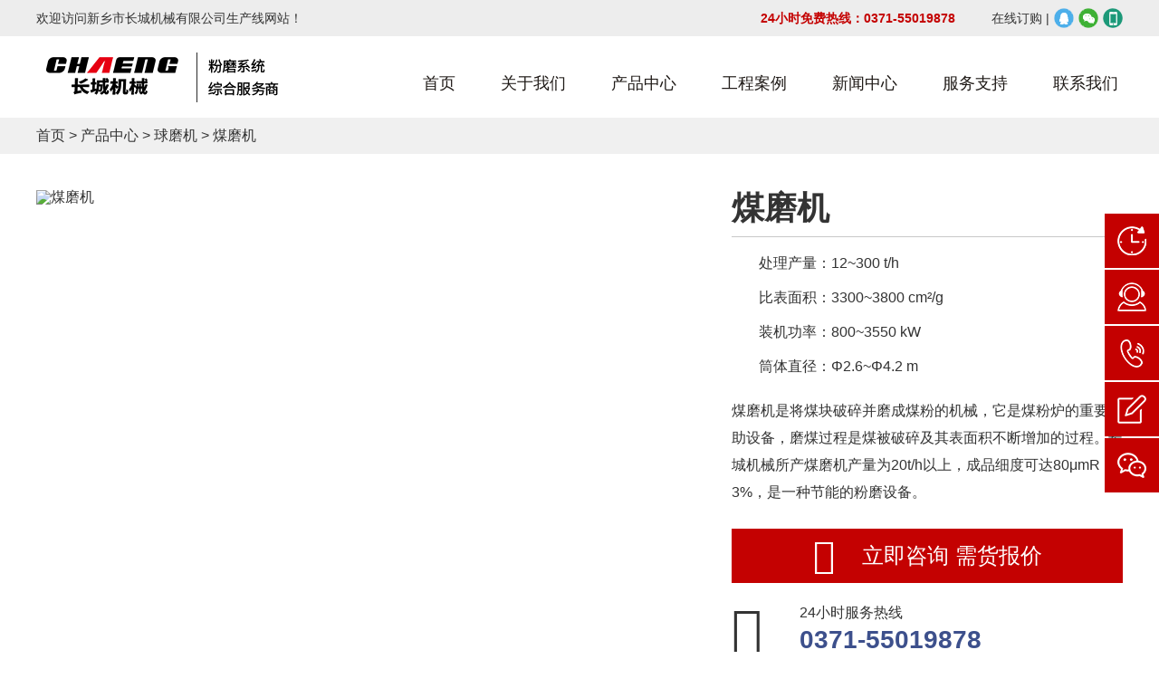

--- FILE ---
content_type: text/html
request_url: https://www.ccshengchanxian.com/chanpin/qiumo/meimoji.html
body_size: 6183
content:
<!DOCTYPE html>
<html lang="en">
<head>
    <meta charset="UTF-8">
    <meta http-equiv="X-UA-Compatible" content="IE=edge, chrome=1">
    <meta name="viewport" content="width=device-width,initial-scale=1,maximum-scale=1,user-scalable=no">
    <title>煤磨机</title>
    <meta name="keywords" content="煤磨机,球磨机,管磨机" />
    <meta name="description" content="煤磨机" />
    <link rel="stylesheet" href="/skin/ccscx/css/bootstrap.css">
<link rel="stylesheet" href="/skin/ccscx/css/icon.css">
<link rel="stylesheet" href="/skin/ccscx/css/base.css">
<!--[if lt IE 9]>
<script src="/skin/ccscx/js/html5shiv.min.js"></script>
<script src="/skin/ccscx/js/respond.min.js"></script>
<![endif]-->
    <link rel="stylesheet" href="/skin/ccscx/css/css.css">
</head>
<body>

<div class="top hidden-xs">
    <div class="container clearfix">
        <div class="pull-left p">欢迎访问新乡市长城机械有限公司生产线网站！</div>
        <ul class="pull-right list-unstyled clearfix hidden-xs hidden-sm">
            <li class="top-rexian">24小时免费热线：0371-55019878</li>
            <li><a href="javascript:;" onclick="window.open('https://pqt.zoosnet.net/LR/Chatpre.aspx?id=PQT73744810&lng=cn','','width=600,height=600')">在线订购</a> |</li>
            <li class="top-icons clearfix">
                <a href="https://wpa.qq.com/msgrd?v=3&amp;uin=2409334873&amp;site=qq&amp;menu=yes" target="_blank" class="qq"></a>
                <a href="javascript:;" class="top-btn wx"></a>
                <div class="top-tanchuang">
                    <div class="tc-weixin"><img src="/skin/ccscx/images/weixin.jpg" alt=""></div>
                </div>
                <a href="javascript:;" class="top-btn phone"></a>
                <div class="top-tanchuang"><div class="tc-phone">加工热线：0371-55019878</div></div>
            </li>
        </ul>
    </div>
</div>

<div class="daohang">
    <div class="container clearfix">
        <h1 class="logo pull-left"><a href="/"></a></h1>
        <ul class="pull-right list-unstyled clearfix hidden-xs">
            <li><a href="/">首页</a></li>
            <li><a href="/about/">关于我们</a></li>
            <li><a href="/chanpin/">产品中心</a></li>
            <li><a href="/case/gangzha/">工程案例</a></li>
            <li><a href="/xinwen/">新闻中心</a></li>
            <li><a href="/service/">服务支持</a></li>
            <li><a href="/lianxi/">联系我们</a></li>
        </ul>
        <a class="dh-tel pull-right visible-xs" href="tel:400-108-6668"><i class="icon-tel5"></i>24H免费咨询热线  <b>400-108-6668</b></a>
    </div>
</div>


<div class="crumbs">
    <div class="container"><a href="/">首页</a>&nbsp;>&nbsp;<a href="/chanpin/">产品中心</a>&nbsp;>&nbsp;<a href="/chanpin/qiumo/">球磨机</a> > 煤磨机</div>
</div>

<div class="s-pro-intro">
    <div class="container clearfix">
        <div class="pic pull-left"><img src="/d/file/chanpin/qiumo/2022-06-15/b0a2f2b7d91161e3d3a9094a2e3b8f8e.jpg" class="img-responsive" alt="煤磨机"></div>
        <div class="txt pull-right">
            <h2>煤磨机</h2>
            <div class="canshu">
                <p>处理产量：12~300 t/h</p>
<p>比表面积：3300~3800 cm&sup2;/g</p>
<p>装机功率：800~3550 kW</p>
<p>筒体直径：&Phi;2.6~&Phi;4.2 m</p>            </div>
            <div class="p">煤磨机是将煤块破碎并磨成煤粉的机械，它是煤粉炉的重要辅助设备，磨煤过程是煤被破碎及其表面积不断增加的过程。长城机械所产煤磨机产量为20t/h以上，成品细度可达80&mu;mR 3%，是一种节能的粉磨设备。</div>
            <a href="javascript:;" onclick="window.open('https://pqt.zoosnet.net/LR/Chatpre.aspx?id=PQT73744810&lng=cn','','width=600,height=600')" class="zx"><i class="icon-kefu1"></i>立即咨询 <span class="hidden-xs"> 需货报价</span></a>
            <div class="tel hidden-xs hidden-sm"><i class="icon-tel4"></i>24小时服务热线 <b>0371-55019878</b></div>
        </div>
    </div>
</div>

<div class="s-pro-hd hidden-xs hidden-sm">
    <div class="container">
        <a class="on" href="#1">工艺介绍</a>
        <a href="#2">产品优势</a>
        <a href="#3">技术参数</a>
        <a href="#4">案例推荐</a>
        <a href="#5">在线订购</a>
    </div>
</div>

<div class="pro-tab-bd">
    <div class="container">

        <div class="pro-tab-item" id="1">
            <h2>工艺介绍</h2>
            <p>原煤由喂料设备进入到磨机的进料装置中，温度为300℃左右的热风也通过进风管进入进料装置，烘干仓内设有特制的扬料板将原煤扬起，使得原煤在此处进行强烈的热交换而得到烘干，烘干后的煤块通过设有扬料板的双层隔仓板进入粉磨仓。粉磨仓内装有研磨体(钢球)，煤块在此仓内被粉碎、研磨成煤粉。在煤块被粉碎的同时，由专用的引风机经过磨机的出料装置将已粉碎的煤粉及气体一同带出磨机，较粗的颗粒会经过出料装置的返料螺旋返回到粉磨仓内进行再次粉磨。</p>
<p style="text-align: center;"><img alt="煤磨机工艺" height="400" src="/d/file/chanpin/qiumo/2022-06-15/2c3e3333490b19497ba2a5a693b39d01.jpg" title="煤磨机工艺" width="600" /></p>        </div>

        <div class="pro-tab-item" id="2">
            <h2>产品优势</h2>
            <p><strong>1.粉磨效率高</strong></p>
<p>煤磨机为磨内衬板进行组合设计，针对煤磨机内不同阶段采用不同的衬板结构，粉磨效率得到很大的提高。</p>
<p style="text-align: center;"><img alt="煤磨机" height="400" src="/d/file/chanpin/qiumo/2022-06-16/67cb5d107cd513fe7756f306e5ed2705.jpg" title="煤磨机" width="600" /></p>
<p><strong>2.按需定制，配置灵活</strong></p>
<p>根据型号的不同，煤磨机可采用边缘传动或中心传动两种方式，配置灵活。</p>
<p><strong>3.产量为20~300t/h，成品细度可达80&mu;mR 3%</strong></p>
<p>新乡长城机械煤磨机产量为20~300t/h，且成品细度高可达80&mu;mR 3%，实现了高产、高细的目标，为生产高质量的煤粉提供了一种节能的粉磨设备。</p>        </div>

        <div class="pro-tab-item" id="3">
            <h2>技术参数</h2>
            <div class="table-responsive">
<table class="table">
	<thead>
		<tr>
			<th>规格</th>
			<th>产量</th>
			<th>磨机转速</th>
			<th>入磨粒度</th>
			<th>研磨体装载量</th>
			<th>有效容积</th>
			<th rowspan="2">驱动方式</th>
			<th>主电机/功率</th>
			<th rowspan="2">主减速机</th>
			<th>设备重量</th>
		</tr>
		<tr>
			<th>m</th>
			<th>t/h</th>
			<th>r/min</th>
			<th>mm</th>
			<th>t</th>
			<th>m&sup3;</th>
			<th>kw</th>
			<th>t</th>
		</tr>
	</thead>
	<tbody>
		<tr>
			<td>&phi;2.6&times;13</td>
			<td>28-32</td>
			<td>19.61</td>
			<td>&le;25</td>
			<td>75</td>
			<td>60</td>
			<td>边缘</td>
			<td>1000</td>
			<td>JDX800</td>
			<td>149</td>
		</tr>
		<tr>
			<td>&phi;3.0&times;13</td>
			<td>33-37</td>
			<td>18.08</td>
			<td>&le;25</td>
			<td>108</td>
			<td>80.9</td>
			<td>边缘</td>
			<td>1250</td>
			<td>JDX900</td>
			<td>172.3</td>
		</tr>
		<tr>
			<td>&phi;3.2&times;13</td>
			<td>45-50</td>
			<td>17.8</td>
			<td>&le;25</td>
			<td>128</td>
			<td>92.4</td>
			<td>边缘</td>
			<td>1600</td>
			<td>MBY1000 JDX1000</td>
			<td>218</td>
		</tr>
		<tr>
			<td>&phi;3.2&times;14</td>
			<td>48-52</td>
			<td>18.04</td>
			<td>&le;25</td>
			<td>138</td>
			<td>99.8</td>
			<td>边缘</td>
			<td>1800</td>
			<td>MBYX1100</td>
			<td>228</td>
		</tr>
		<tr>
			<td>&phi;3.5&times;13</td>
			<td>55-60</td>
			<td>17.09</td>
			<td>&le;25</td>
			<td>160</td>
			<td>111.2</td>
			<td>边缘</td>
			<td>2000</td>
			<td>JDX1000 MBYX1100</td>
			<td>250</td>
		</tr>
		<tr>
			<td>&phi;3.8&times;12（圈流）</td>
			<td>110</td>
			<td>16.6</td>
			<td>&le;25</td>
			<td>175</td>
			<td>123.6</td>
			<td>中心</td>
			<td>2500</td>
			<td>JQS2500</td>
			<td>203(不含传动部分)</td>
		</tr>
		<tr>
			<td>&phi;3.8&times;13</td>
			<td>66</td>
			<td>16.4</td>
			<td>&le;25</td>
			<td>195</td>
			<td>129.3</td>
			<td>中心</td>
			<td>2500</td>
			<td>MFYX250</td>
			<td>286</td>
		</tr>
		<tr>
			<td>&phi;4.0&times;13</td>
			<td>80-85</td>
			<td>15.5</td>
			<td>&le;25</td>
			<td>235</td>
			<td>155</td>
			<td>中心</td>
			<td>2800</td>
			<td>JS140-A</td>
			<td>220（不含传动部分）</td>
		</tr>
		<tr>
			<td>&phi;4.2&times;13（圈流）</td>
			<td>140-155</td>
			<td>15.6</td>
			<td>&le;25</td>
			<td>240</td>
			<td>157</td>
			<td>中心</td>
			<td>3550</td>
			<td>JS150-B/MFX355</td>
			<td>287（不含传动部分）</td>
		</tr>
	</tbody>
</table></div>        </div>

       <div class="tj-item tj-case" id="4">
    <div class="tj-tit">
        <h2>经典案例</h2>
        <a href="/case/gangzha/" class="more">更多+</a>
    </div>
    <ul class="list-unstyled clearfix">
                <li><a href="/case/kuangzha/33.html">
            <img src="/d/file/case/kuangzha/2022-06-20/5680fdc6cbc5aa8671ad7d634aaba576.jpg" class="img-responsive" alt="韩国浦项年产30万吨矿渣微粉总包生产线">
            <p class="text-overflow-1">韩国浦项年产30万吨矿渣微粉总包生产线</p>
        </a></li>
                <li><a href="/case/kuangzha/28.html">
            <img src="/d/file/case/kuangzha/2022-06-20/88e83ddda0552c080d7bde7913f24e84.jpg" class="img-responsive" alt="河北澳森年产3×60万吨矿粉线+30万吨钢渣线">
            <p class="text-overflow-1">河北澳森年产3×60万吨矿粉线+30万吨钢渣线</p>
        </a></li>
                <li><a href="/case/gangzha/18.html">
            <img src="/d/file/case/gangzha/2022-06-17/8e7a4062f80902794b2893d6d76f5720.jpg" class="img-responsive" alt="上海宝钢年产60万吨矿粉线+30万吨钢渣线">
            <p class="text-overflow-1">上海宝钢年产60万吨矿粉线+30万吨钢渣线</p>
        </a></li>
                <li><a href="/case/gangzha/16.html">
            <img src="/d/file/case/gangzha/2022-06-17/c1eb4a78b419fb2ad0f238ef11b5e3ec.jpg" class="img-responsive" alt="河北年产60万吨钢渣微粉总包生产线">
            <p class="text-overflow-1">河北年产60万吨钢渣微粉总包生产线</p>
        </a></li>
            </ul>
</div>

       <div class="tj-item tj-news">
    <div class="tj-tit">
        <h2>推荐阅读</h2>
    </div>
    <div class="tj-n-cont links">
        <ul class="list-unstyled clearfix">
                        <li><i></i><a href="/xinwen/hangye/583.html" class="text-overflow-1"> 炉渣立磨机：提升矿粉生产效率的关键设备</a><span>2024-12-03</span></li>
                        <li><i></i><a href="/xinwen/hangye/582.html" class="text-overflow-1">钢渣微粉广阔的应用前景和磨钢渣设备的选择</a><span>2024-09-05</span></li>
                        <li><i></i><a href="/xinwen/hangye/581.html" class="text-overflow-1">氧化锌回转窑煅烧氧化锌过程中的技巧</a><span>2024-04-30</span></li>
                        <li><i></i><a href="/xinwen/hangye/580.html" class="text-overflow-1">石膏粉生产线工艺流程及石膏粉应用领域</a><span>2024-03-22</span></li>
                    </ul>
    </div>
</div>

    </div>
</div>



<div class="pro-biaodan">
    <div class="container clearfix">
        <div class="pro-txt pull-left">
            <h3>工业废渣处理成套设备生产厂家千差万别</h3>
            <h4>如何选择合适自己的专属方案？</h4>
            <ul class="list-unstyled clearfix">
                <li><b>一台主机采购-</b>集成项目8项服务</li>
                <li><b>100%质量保障-</b>强大实力保驾护航</li>
                <li><b>24小时在线-</b>技术咨询专业对接</li>
            </ul>
            <div class="lx">
                <div class="tel pull-left hidden-xs"><i class="icon-tel5"></i>咨询电话：<b>0371-55019878 </b></div>
                <a class="bj pull-right" href="javascript:;" onclick="window.open('https://pqt.zoosnet.net/LR/Chatpre.aspx?id=PQT73744810&lng=cn','','width=600,height=600')">获取报价</a>
            </div>
        </div>
        <div class="pro-form pull-right">
            <h3>新乡市长城机械有限公司期待与您同行 ！</h3>
            <form name="feedback" class="myform" method="post" enctype="multipart/form-data" action="/e/enews/index.php">
                <input type="hidden" name="enews" value="AddFeedback" />
                <input type="hidden" name="bid" value="4">
                <input type="hidden" name="title" value="内容页留言">
                <input type="hidden" id="refer" name="url" value="">
                <script>document.getElementById("refer").value=location.href;</script>
                <ul class="list-unstyled">
                    <li>
                        <label class="icon-name"></label>
                        <input type="text" name="name" id="name" class="input" placeholder="您的称呼*">
                    </li>
                    <li>
                        <label class="icon-tel3"></label>
                        <input type="text" name="mycall" id="mycall" class="input" placeholder="您的电话*">
                    </li>
                    <li>
                        <label class="icon-xuqiu"></label>
                        <input type="text" name="xuqiu" id="xuqiu" class="input" placeholder="您的需求">
                    </li>
                    <li class="last">
                        <input type="submit" class="input submit" value="在线提交">
                    </li>
                </ul>
            </form>
            <script src="/skin/ccscx/js/livevalidation.min.js"></script>
            <script>
                var vname = new LiveValidation('name');
                vname.add(Validate.Presence, {failureMessage: "请输入您的名字!"});
                var vphone = new LiveValidation('mycall');
                vphone.add(Validate.Presence, {failureMessage: "请输入您的手机号!"});
                vphone.add( Validate.Format, { pattern: /^1[0-9]{10}$/, failureMessage: "请输入正确的手机号码！" } );
            </script>
        </div>
    </div>
</div>


<div class="footer hidden-xs hidden-sm">
    <div class="footer-top">
        <div class="container clearfix">
            <div class="footer-links pull-left">
                <dl class="f-list1">
                    <dt>总包生产线</dt>
                    <dd><a href="/chanpin/feizha/#1">废渣生产线</a></dd>
                    <dd><a href="/chanpin/shuini/#3">水泥生产线</a></dd>
                    <dd><a href="/chanpin/hzy/#5">石灰生产线</a></dd>
                </dl>
                <dl class="f-list2">
                    <dt>主机产品</dt>
                    <dd><a href="/chanpin/limo/#2">立磨机</a></dd>
                    <dd><a href="/chanpin/qiumo/#4">球磨机</a></dd>
                    <dd><a href="/chanpin/hzy/#5">回转窑</a></dd>
                </dl>
                
                <dl class="f-list3">
                    <dt><a href="/case/gangzha/">工程案例</a></dt>
                    <dt><a href="/xinwen/">新闻中心</a></dt>
                    <dt><a href="/about/">关于我们</a></dt>
                    <dt><a href="/service/">服务支持</a><dt>
                </dl>
                <dl class="f-list4">
                    <dt><img src="/skin/ccscx/images/footer-logo.png" alt="">新乡市长城机械有限公司</dt>
                    <dd>24小时热线：0371-55019878</dd>
                    <dd>电子邮箱：2409334873@qq.com</dd>
                    <dd>公司地址：河南省新乡市辉县市孟庄镇涧头村南</dd>
                </dl>
            </div>
            <div class="footer-media pull-right">
                <img src="/skin/ccscx/images/weixin.jpg" class="center-block" width="105" height="105" alt="">
                <p>新乡长城官方微信</p>
            </div>
        </div>
    </div>
    <div class="footer-copy">
        <div class="container clearfix">
            <p class="pull-left">© 2020 新乡市长城机械有限公司 豫ICP备10207509号 &nbsp; <a href="http://www.beian.gov.cn/portal/registerSystemInfo?recordcode=41078202000086" target="_blank"><img src="/skin/ccscx/images/jc.png">豫公网安备 41078202000086号</a> </p>
            <p class="pull-right"> 服务热线:0371-55019878 / <a href="/sitemap.xml">站点导航</a> / <a href="/yingyezhizhao.jpg">营业执照</a></p>
        </div>
    </div>
</div>

<div class="bottom visible-xs visible-sm">
    <ul class="list-unstyled clearfix">
        <li>
            <h3>
                <i class="icon-bottom1"></i>
                <p>分&nbsp;&nbsp;类</p>
            </h3>
            <ol class="list-unstyled hide">
                <li><a href="/xinwen/">新闻中心</a></li>
                <li><a href="/about/">关于我们</a></li>
                <li><a href="/lianxi/">联系我们</a></li>
            </ol>
        </li>
        <li>
            <h3>
                <i class="icon-bottom2"></i>
                <p>产品中心</p>
            </h3>
            <ol class="list-unstyled hide">
                <li><a href="/chanpin/feizha/">废渣生产线</a></li>
                <li><a href="/chanpin/shuini/">水泥生产线</a></li>
                <li><a href="/chanpin/limo/">立磨机</a></li>
                <li><a href="/chanpin/qiumo/">球磨机</a></li>
                <li><a href="/chanpin/hzy/">回转窑生产线</a><li>
            </ol>
        </li>
        <li><h3><a href="/case/">
            <i class="icon-bottom3"></i>
            <p>工程案例</p>
        </a></h3></li>
        <li>
            <h3><a href="javascript:;" onclick="window.open('https://pqt.zoosnet.net/LR/Chatpre.aspx?id=PQT73744810&lng=cn','','width=600,height=600')">
                <i class="icon-bottom4"></i>
                <p>我要咨询</p>
            </a></h3>
        </li>
    </ul>
</div>

<div class="liubai"></div>

<div class="icon-top gotop"></div>

<script src="/skin/ccscx/js/jquery.3.7.1.min.js"></script>
<script>
    $('.bottom ul > li').click(function(){
        $(this).find('ol').toggleClass('hide')
    });
    $('.top-btn').click(function(){
        $(this).next('.top-tanchuang').toggle();
    })
    $('.top-tanchuang').click(function(){
        $(this).css('display','none');
    })

   $(window).scroll(function(){
            var scrollt = document.documentElement.scrollTop + document.body.scrollTop;
            if( scrollt >200 ){
                $(".gotop ").fadeIn(200);
            }else{

                $(".gotop ").stop().fadeOut(100);
            }
        });
        $(".gotop ").click(function(){
            $("html,body").animate({scrollTop:"0px"},800);
        });
</script>


<div class="swt19">
	<a class="swt19-time" href="javascript:;" onclick="window.open('https://pqt.zoosnet.net/LR/Chatpre.aspx?id=PQT73744810&lng=cn','','width=600,height=600')">7*24H</a>
	<a class="swt19-kefu" href="javascript:;" onclick="window.open('https://pqt.zoosnet.net/LR/Chatpre.aspx?id=PQT73744810&lng=cn','','width=600,height=600')">在线客服</a>
	<a class="swt19-tel" href="javascript:;" onclick="window.open('https://pqt.zoosnet.net/LR/Chatpre.aspx?id=PQT73744810&lng=cn','','width=600,height=600')">0371-55019878</a>
	<a class="swt19-baojia" href="javascript:;" onclick="window.open('https://pqt.zoosnet.net/LR/Chatpre.aspx?id=PQT73744810&lng=cn','','width=600,height=600')">获取报价</a>
        <a class="swt19-weixin"><img src="/skin/scx/images/weixin2.jpg" alt=""></a>
</div>



<script>
var _hmt = _hmt || [];
(function() {
  var hm = document.createElement("script");
  hm.src = "https://hm.baidu.com/hm.js?b1d572db1f0a2f88bf98026e9fe22f03";
  var s = document.getElementsByTagName("script")[0]; 
  s.parentNode.insertBefore(hm, s);
})();
</script>





<script language=javascript>
<!--
var LiveAutoInvite0='<span style="color:#fff;line-height:26px;">您好，来自%IP%的朋友</span>';
var LiveAutoInvite1='来自邀请框的对话';
var LiveAutoInvite2='<div style="font-size:13px;line-height:1.4;margin-top:6px;">您好，欢迎您访问我们的网站。如果您对我们的产品感兴趣，请点击<strong>接受</strong>以开始对话。您也可以拨打我们的免费电话<strong style="color:#c00;">0371-55019878</strong>';
var LrinviteTimeout=15;
//-->
</script>
<script language="javascript" src="https://pqt.zoosnet.net/JS/LsJS.aspx?siteid=PQT73744810&float=1&lng=cn"></script>


</body>
</html>

--- FILE ---
content_type: text/css
request_url: https://www.ccshengchanxian.com/skin/ccscx/css/icon.css
body_size: 537
content:
@font-face {
  font-family: 'icomoon';
  src:  url('../fonts/icomoon.eot?x1zsfv');
  src:  url('../fonts/icomoon.eot?x1zsfv#iefix') format('embedded-opentype'),
    url('../fonts/icomoon.ttf?x1zsfv') format('truetype'),
    url('../fonts/icomoon.woff?x1zsfv') format('woff'),
    url('../fonts/icomoon.svg?x1zsfv#icomoon') format('svg');
  font-weight: normal;
  font-style: normal;
  font-display: block;
}

[class^="icon-"], [class*=" icon-"] {
  /* use !important to prevent issues with browser extensions that change fonts */
  font-family: 'icomoon' !important;
  speak: never;
  font-style: normal;
  font-weight: normal;
  font-variant: normal;
  text-transform: none;
  line-height: 1;

  /* Better Font Rendering =========== */
  -webkit-font-smoothing: antialiased;
  -moz-osx-font-smoothing: grayscale;
}

.icon-yingyong:before {
  content: "\e923";
}
.icon-wuliao:before {
  content: "\e92b";
}
.icon-xiedu:before {
  content: "\e929";
}
.icon-gonglv:before {
  content: "\e92a";
}
.icon-time:before {
  content: "\e901";
}
.icon-tel1:before {
  content: "\e904";
}
.icon-dianhao:before {
  content: "\e905";
}
.icon-fanwei:before {
  content: "\e906";
}
.icon-address:before {
  content: "\e907";
}
.icon-tel2:before {
  content: "\e908";
}
.icon-tel3:before {
  content: "\e909";
}
.icon-tel4:before {
  content: "\e90a";
}
.icon-tel5:before {
  content: "\e90b";
}
.icon-more2:before {
  content: "\e90c";
}
.icon-more1:before {
  content: "\e90d";
}
.icon-shengji:before {
  content: "\e90e";
}
.icon-kefu1:before {
  content: "\e90f";
}
.icon-renyuan:before {
  content: "\e910";
}
.icon-chanpin:before {
  content: "\e911";
}
.icon-tel6:before {
  content: "\e912";
}
.icon-xuqiu:before {
  content: "\e913";
}
.icon-yuanliao:before {
  content: "\e914";
}
.icon-zongbao:before {
  content: "\e915";
}
.icon-fahuo:before {
  content: "\e91b";
}
.icon-shebei:before {
  content: "\e91c";
}
.icon-name:before {
  content: "\e91d";
}
.icon-beijian:before {
  content: "\e91f";
}
.icon-more3:before {
  content: "\e920";
}
.icon-fangan:before {
  content: "\e922";
}
.icon-kefu:before {
  content: "\e903";
}
.icon-wuliao1:before {
  content: "\e928";
}
.icon-zhijing:before {
  content: "\e926";
}
.icon-chanliang:before {
  content: "\e900";
}
.icon-search:before {
  content: "\e921";
}
.icon-mianji:before {
  content: "\e902";
}
.icon-peixing:before {
  content: "\e927";
}
.icon-yixiaoshi:before {
  content: "\e916";
}
.icon-sanfenzhong:before {
  content: "\e919";
}
.icon-yitian:before {
  content: "\e91a";
}
.icon-tuandui:before {
  content: "\e91e";
}
.icon-bottom4:before {
  content: "\e917";
}
.icon-bottom1:before {
  content: "\e918";
}
.icon-bottom2:before {
  content: "\e924";
}
.icon-bottom3:before {
  content: "\e925";
}
.icon-top:before {
  content: "\e92c";
}


--- FILE ---
content_type: text/css
request_url: https://www.ccshengchanxian.com/skin/ccscx/css/base.css
body_size: 2279
content:
body {font: normal 16px/1 "Microsoft Yahei",Arial,Simsun,sans-serif; color: #333; max-width: 1920px; margin:0 auto; background: #fff;  }

a{ color: inherit;}
a:hover, a:focus{ color: inherit; text-decoration: none;}
ul,ol,.navbar,h1, .h1, h2, .h2, h3, .h3,p,dl,ul,ol,.h4,h4{ margin: 0; padding: 0;}
h1, .h1, h2, .h2, h3, .h3{ font-weight: 700;}
input:focus,textarea:focus{ outline: none;}
textarea{ resize: none;}
dt,dd{ line-height: 1;}
i,em{ font-style: normal;}

.f16{ font-size: 16px; line-height: 36px;}
.f14{ font-size: 14px; line-height: 30px;}
.links a:hover{ text-decoration: underline; color: inherit;}
.text-overflow-1{ text-overflow: ellipsis; overflow: hidden; white-space: nowrap;}
.text-overflow-2{ overflow: hidden; text-overflow: ellipsis; display: -webkit-box; -webkit-line-clamp: 2; -webkit-box-orient: vertical;}
.text-overflow-num{ overflow: hidden; text-overflow: ellipsis; display: -webkit-box; -webkit-box-orient: vertical;}
.box1{ padding: 60px 0;}
.box2{ padding-top: 60px;}
.box3{ padding-bottom: 60px;}
.table-responsive{ border: 0;}
.pos-rel{ position: relative;}
.img100 img{ width: 100%;}
.aBlock a{ display: block;}

.top{ line-height: 40px; font-size: 14px; background: #ededed;}
.top li{ float: left;}
.top-rexian{ margin-right: 40px; font-weight: bold; color: #c40000;}
.top-icons a{ float: left; width: 22px; height: 40px; background: url(../images/top.png) no-repeat 0 center; margin-left: 5px;}
.top-icons .wx{ background-position: -24px center;}
.top-icons .phone{ background-position: -48px center;}
.top-tanchuang{ display: none; position: fixed; left: 0; top: 0; width: 100%; height: 100%; background: rgba(119, 119, 119,.7); z-index: 99;}
.top-tanchuang .tc-weixin{ position: absolute; left: 50%; top: 50%; margin: -215px 0 0 -215px; }
.top-tanchuang .tc-phone{ position: absolute; left: 50%; top: 50%; margin: -40px 0 0 -225px; padding: 20px 25px; font-size: 32px; background: #fff; }

.daohang{ background: #fff; }
.logo a{ display: block; width: 278px; height: 90px; background: url("../images/logo.png") no-repeat center;}
.daohang ul{ padding-top: 16px;}
.daohang li{ position: relative; float: left; padding: 0 5px; margin-left: 40px; line-height: 72px; border-bottom: 2px solid transparent;}
.daohang li a{ display: block; font-size: 18px; color: #1f1a17;}
.daohang li:hover{ cursor: pointer; border-bottom: 2px solid #c40000;}


.base-form{ padding: 45px 0; background: #dbe4ed;}
.base-form ul{ margin: 0 -15px;}
.base-form li{ float: left; width: 21%; padding: 0 15px; }
.base-form li:last-child{ width: 16%;}
.base-form .input{ width: 100%; height: 54px; line-height: 52px; color: #787878; padding: 0 5px; border: 1px solid #787878;}
.base-form .input:focus-visible{ outline: 0;}
.base-form .submit{ border: 0; color: #fff; background: #c40101; }
.myform li{ position: relative; }
.myform .LV_validation_message{ position: absolute; left: 0; bottom: -15px; font-size: 13px; color: #c40101; }
.myform .LV_valid{ font-size: 0; }

.base-form .LV_validation_message{ left: 15px; }

/*footer*/
.footer-top{ padding: 40px 0 35px; color: #fff; background: #173974;}
.footer-top dl{ float: left; }
.footer-top dl + dl{ margin-left: 120px;}
.footer-links dt{ font-size: 20px; margin-bottom: 8px; padding-bottom: 15px; border-bottom: 1px solid;}
.footer-links dt img{ margin-right: 10px; padding-right: 10px; border-right: 1px solid;}
.footer-links dd{ line-height: 40px;}
.footer-links .f-list3 dt{ padding-bottom: 0; margin: -10px 0 12px; border-bottom:0; line-height: 46px;}
.footer-links .f-list4 dd{ line-height: 36px;}
.footer-links .f-list4{ margin-left: 100px; }
.footer-media p{ margin-top: 15px; text-align: center;}
.footer-copy{ color: #fff; line-height: 54px; font-size: 14px; background: #0c2041;}


/*bottom*/
.bottom{ position: fixed; bottom: 0; left: 0;  width: 100%; z-index:99; }
.bottom ul > li{ position: relative; float: left; width: 25%; padding: 6px 0; text-align: center; color: #fff; background: #c40000; cursor: pointer;}
.bottom ul > li:hover{ background: #d32e26;}
.bottom h3{ font-size: 13px; font-weight: 400;}
.bottom i{ display: inline-block; font-size: 24px; line-height: 22px; margin-bottom: 6px; }
.bottom .icon-product{ font-size: 20px; }
.bottom .icon-fangan{ font-size: 20px; }
.bottom .icon-chat{ font-size: 23px; }
.bottom ol{ position: absolute; left: 0; bottom: 53px; width: 100%;}
.bottom ol li{ text-align: center; line-height: 34px; font-size: 13px; color: #000; background: #e1e1e1; border: 1px solid #b4b4b4; }
.bottom ol li + li{ border-top: 0;}
.bottom ol a{ display: block;}
.bottom ol li:hover{ background: #fa3c3c; color: #fff;}

.sbanner{ color: #fff; padding: 170px 0; background: url("../images/banner-about.jpg") no-repeat center/cover;}
.sbanner h2{ margin-bottom: 20px; font-size: 48px; }
.sbanner p{ font-size: 18px;}
.sbanner2{ padding: 120px 0 230px;}
.sbanner2 h2{ position: relative; display: inline-block; padding-bottom: 24px; margin-bottom: 40px; }
.sbanner2 h2::before{ position: absolute; left: 0; bottom: 0; content: ''; width: 80%; border-top: 7px solid #c40101;}

.crumbs{ color: #333; line-height: 40px;}
.daohang + .crumbs{ background: #f0f0f0;}
.sbanner2 + .crumbs{ margin-top: -110px; color: #fff;}

p + .table,p + .table-responsive,.table + p,.table-responsive + p{ margin-top: 10px; }
.table{ max-width: 1000px; width: 100%; margin: 0 auto; color: #282828; background: #fff;}
.table table{ width: 100%;}
.table th,.table td{ padding: 7px 10px!important; font-size: 14px; text-align: center; font-weight: 400; border: 1px solid #ccc; vertical-align: middle!important;}
.table thead tr,.table th,.table tr:hover{ background: #d32e26; color: #fff;}

.swt19{ position: fixed; right: 0; top: 50%; margin-top: -124px; width: 60px; z-index: 999; }
.swt19 a{ display: block; position: absolute; top: 0; width: 180px; padding: 0; text-decoration: none; color: #000; font-size: 20px; text-align: center; padding: 0 20px 0 80px; line-height: 60px; height: 60px; overflow: hidden; background: #fff url("/skin/scx/images/swt19.png") no-repeat 0 0; }
.swt19 .swt19-kefu{ top: 62px; background-position: 0 -62px; }
.swt19 .swt19-tel{ top: 124px; /*right: -200px;*/ width: 250px; background-position: 0 -124px; }
.swt19 .swt19-baojia{ top: 186px; background-position: 0 -186px; }
.swt19 .swt19-weixin{ top: 248px; width: 210px; height: 150px; background-color: transparent; background-position: 0 -248px;  }
.swt19-weixin img{ position: absolute; left: 60px; }
.swt19 a:hover{ right: 0!important; }

/*gotop*/
.gotop.icon-top{ display: none; position: fixed; right: 10px; bottom: 80px; width: 50px; font-size: 26px; text-align: center; line-height: 50px; background: #888; color: #fff;  z-index: 9999;}
.gotop.icon-top:hover{ background: #c40000; cursor: pointer; }


@media screen and (min-width: 992px){

}

@media screen and (max-width: 1249px){
    .box1{ padding: 50px 0;}
    .box2{ padding-top: 50px;}
    .box3{ padding-bottom: 50px;}

    .sbanner{ padding: 140px 0; }
    .sbanner h2{ font-size: 40px; }
    .sbanner2{ padding: 90px 0 170px;}

    .daohang li{ margin-left: 15px;}

    .base-form ul{ margin: 0 -8px;}
    .base-form li{ padding: 0 8px;}
    .base-form .LV_validation_message{ left: 8px; }

    .footer-top dl + dl{ margin-left: 50px;}
    .footer-links .f-list4{ margin-left: 60px;}
}

@media screen and (max-width: 991px){
    .box1{ padding: 40px 0;}
    .box2{ padding-top: 40px;}
    .box3{ padding-bottom: 40px;}

    .liubai{ height: 55px;}

    .sbanner{ padding: 110px 0; }
    .sbanner h2{ font-size: 34px; }
    .sbanner2{ padding: 70px 0 140px;}
    .sbanner2 h2{ margin-bottom: 30px;}
    .sbanner2 h2::before{ border-top-width: 5px;}

    .logo a{ width: 151px; height: 72px; background: url("../images/logo2.png") no-repeat center/contain; margin-top: 0;}
    .daohang ul{ padding-top: 0; }
    .daohang li{ margin-left: 5px; line-height: 72px;}
    .daohang li a{ font-size: 17px;}

    .base-form{ padding: 40px 0 24px;}
    .base-form li{ width: 50%; margin-bottom: 16px;}
    .base-form li:last-child{ width: 100%;}
    .base-form .submit{ display: block; width: 140px; margin: 0 auto;}

}

@media screen and (max-width: 767px){
    .box1{ padding: 30px 0;}
    .box2{ padding-top: 30px;}
    .box3{ padding-bottom: 30px;}

    .sbanner{ padding: 18vw 0; }
    .sbanner h2{ margin-bottom: 5vw; font-size: 26px; }
    .sbanner p{ font-size: 14px; line-height: 20px;}
    .sbanner2{ padding: 13vw 0 15vw;}
    .sbanner2 h2{ margin-bottom: 4vw; padding-bottom: 18px;}
    .sbanner2 h2::before{ border-top-width: 3px;}

    .daohang{ padding: 12px 0;}
    .logo a{ width: 120px; height: 34px; }
    .dh-tel{ position: relative; padding-left: 30px; margin-top: 2px; font-size: 13px;}
    .dh-tel i{ position: absolute; font-size: 26px; left: 0; top: 50%; margin-top: -13px; color: #e60012;}
    .dh-tel b{ display: block; margin-top: 5px; font-size: 16px; color: #e60012;}

    .base-form{ padding: 30px 0 14px;}
    .base-form .input{ height: 46px; line-height: 44px; font-size: 14px;}

    .table th,.table td{ font-size: 12px; padding: 5px 3px!important; }
}

@media screen and (max-width: 500px){
    .sbanner2{ padding-bottom: 20vw;}
}































--- FILE ---
content_type: text/css
request_url: https://www.ccshengchanxian.com/skin/ccscx/css/css.css
body_size: 6795
content:
/*page-about*/
.sbanner-about h2{ margin-bottom: 30px; text-shadow: 2px 3px 4px rgba(0, 0, 0, 0.75);}

.p-a-adv{ margin-top: 25px; }
.p-a-adv ul{ padding: 30px 55px; background: #f0f0f0;}
.p-a-adv li{ float: left; font-style: italic; color: #333; text-align: center;}
.p-a-adv li + li{ margin-left: 150px;}
.p-a-adv li b{ display: block; margin-bottom: 5px; font-size: 48px; color: #3d508c; font-weight: normal;}

.p-a-tit{ margin-bottom: 40px; font-size: 40px; color: #3d508c; text-align: center;}

.p-a-intro .txt{ width: 49%; padding-top: 70px; color: #333; line-height: 30px;}
.p-a-intro .txt h3{ position: relative; padding-bottom: 15px; margin-bottom: 15px; font-size: 28px; }
.p-a-intro .txt h3::before{ position: absolute; left: 0; bottom: 0; content: ''; width: 80px; border-top: 3px solid #c40101;}
.p-a-intro .pic{ width: 50.3%;}

.p-a-wenhua li{ float: left; width: 33.33%; padding: 55px 60px 35px; color: #fff; background: url("../images/p-a-wenhua1.jpg") no-repeat center/cover;}
.p-a-wenhua .li2{ background-image: url("../images/p-a-wenhua2.jpg");}
.p-a-wenhua .li3{ background-image: url("../images/p-a-wenhua3.jpg");}
.p-a-wenhua .li4{ background-image: url("../images/p-a-wenhua4.jpg");}
.p-a-wenhua .li5{ background-image: url("../images/p-a-wenhua5.jpg");}
.p-a-wenhua .li6{ background-image: url("../images/p-a-wenhua6.jpg");}
.p-a-wenhua li h3{ margin-bottom: 20px; font-size: 30px; font-weight: normal;}
.p-a-wenhua li p{ line-height: 30px; height: 60px;}
.p-a-wenhua li:hover .box{transform: scale(1.06); -o-transform: scale(1.06); -ms-transform: scale(1.06); -moz-transform: scale(1.06); -webkit-transform: scale(1.06);}

.p-a-shili .pos-rel::before{ position: absolute; left: 50%; top: 0; content: ''; width: 126px; height: 100%; margin-left: -63px; background: #c40101;}
.p-a-shili .pull-right{ width: 50%; position: relative;}
.p-a-shili h3{ font-size: 24px; margin-bottom: 20px;}
.p-a-shili p{ font-size: 14px; line-height: 24px;}
.p-a-shili .sl-left .txt{ padding: 40px 77px 0 0;}
.p-a-shili .sl-right .txt{ padding: 0 0 15px 77px;}

.p-a-rongyu p{ margin-bottom: 20px; font-size: 18px; line-height: 48px;}
/*page-about*/


/*list-pro*/
.sbanner-pro{ background-image: url("../images/banner-pro.jpg");}

.list-hot ul{ padding: 60px 40px; margin: 10px 0 20px; background: #f1f3f8;
    -webkit-box-shadow: 2px 3px 7px 0 rgba(0, 0, 0, 0.26);
    -moz-box-shadow: 2px 3px 7px 0 rgba(0, 0, 0, 0.26);
    box-shadow: 2px 3px 7px 0 rgba(0, 0, 0, 0.26);}
.list-hot li{ float: left; width: 31%;}
.list-hot li + li{ margin-left: 3.5%;}
.list-hot .pic{ overflow: hidden;
    -webkit-border-radius: 10px;
    -moz-border-radius: 10px;
    border-radius: 10px;}
.list-hot p{ font-size: 22px; text-align: center; padding-top: 12px; }

.l-pro-item{ padding: 45px 0;}
.l-pro-item2{ background: #f0f2fd; }
.l-pro-tit{ position: relative; font-size: 28px; padding-left: 40px; margin-bottom: 40px;}
.l-pro-tit i{ position: absolute; left: 0; top: 50%; margin-top: -12px; content: ''; width: 24px; height: 24px; background: #3d508c; border: 4px solid #9ea7c5;
    -webkit-border-radius: 50%;
    -moz-border-radius: 50%;
    border-radius: 50%; }
.l-pro-item .swiper-container,.l-pro-item ul{ margin: 0 -7px 0 -6px; }
.l-pro-item .swiper-container{ padding-top: 68px; margin-top: -68px;}
.l-pro-item .swiper-slide,.l-pro-item li{ float: left; width: 25%; padding: 0 7px;}
.l-pro-item .pic{ position: relative; overflow: hidden;}
.l-pro-item .btns{ position: absolute; left: 0; bottom: -34px; width: 100%; overflow: hidden;}
.l-pro-item .btns a{ float: left; width: 50%; text-align: center; color: #fff; line-height: 36px; background: #3d508c;}
.l-pro-item .btns a + a{ background: #e72828;}
.l-pro-item p a{ display: block; padding-top: 10px; text-align: center; font-size: 20px;}
.l-pro-item .swiper-button-prev,.l-pro-item .swiper-button-next{ left: auto; right: 0; margin-top: 0; top: 0; background: none; width: 28px; height: 24px; line-height: 22px; text-align: center; border: 1px solid #e72828; color: #e72828; font-size: 22px; font-family: Consolas;
    -webkit-border-radius: 3px;
    -moz-border-radius: 3px;
    border-radius: 3px;}
.l-pro-item .swiper-button-prev{ right: 40px;}
.l-pro-item .swiper-button-prev:hover,.l-pro-item .swiper-button-next:hover{ background: #e72828; color: #fff;}

.l-pro-mlist{ padding: 20px 0;}
.l-pro-mlist ul{ margin: 0 -15px;}
.l-pro-mlist li{ float: left; width: 25%; padding: 0 15px; margin-bottom: 25px;}
.l-pro-mlist p{ font-size: 18px; text-align: center; padding-top: 10px;}
/*list-pro*/

/*show-pro*/
.s-pro-intro{ margin: 40px 0 60px;}
.s-pro-intro .pic{ width: 60%;}
.s-pro-intro .txt{ width: 36%;}
.s-pro-intro h2{ font-size: 36px; padding-bottom: 12px; border-bottom: 1px solid #c8c8c8;}
.s-pro-intro .canshu{ margin: 10px 0 15px;}
.s-pro-intro .canshu p{ position: relative; padding-left: 30px; line-height: 38px;}
.s-pro-intro .canshu i{ position: absolute; left: 0; top: 7px; color: #3d508c; font-size: 22px;}
.s-pro-intro .canshu .icon-yingyong{ font-size: 28px; top: 5px; left: -4px; }
.s-pro-intro .p{ line-height: 30px;}
.s-pro-intro .zx{ margin: 25px 0; display: block; line-height: 60px; color: #fff; font-size: 24px; text-align: center; background: #c40101;}
.s-pro-intro .zx i{ position: relative; top: -2px; display: inline-block; margin-right: 30px; font-size: 40px; vertical-align: middle;}
.s-pro-intro .tel{ position: relative; padding-left: 75px; }
.s-pro-intro .tel b{ display: block; font-size: 28px; color: #3d508c; margin-top: 8px;}
.s-pro-intro .tel i{ position: absolute; left: 0; top: 50%; font-size: 56px; margin-top: -28px;}

.s-pro-hd a{ float: left; width: 19.8%; background: #e7e7e7; text-align: center; line-height: 60px; font-size: 24px;}
.s-pro-hd a + a{ margin-left: .25%;}
.s-pro-hd a.on,.s-pro-hd a:hover{ color: #fff; background: #3d508c;}

.pro-tab-bd{ padding-bottom: 40px; line-height: 30px; letter-spacing: 0.3px;}
.pro-tab-item h2{ margin: 35px 0 20px; font-size: 24px; font-weight: 700; color: #c40000;}
.pro-tab-item img{ display: block; max-width: 600px!important; width: 100%!important; height: auto!important; margin: 13px auto;}
.pro-tab-item iframe,.pro-tab-item video{ display: block; width: 100%; max-width: 600px; margin: 0 auto; height: 360px; }

.tj-item{ margin-top: 50px;}
.tj-tit{ background: #f4f4f4; height: 54px; line-height: 54px; padding-right: 15px; margin-bottom: 20px;}
.tj-tit h2{ position: relative; display: inline-block; font-size: 24px; line-height: 54px; width: 200px; text-align: center; background: #fff;}
.tj-tit h2::before{ position: absolute; top: 0; left: 0; content: ''; width: 100%; border-top: 3px solid #3d508c;}
.tj-tit .more{ float: right;}
.tj-case ul{ margin: 0 -7px;}
.tj-case li{ float: left; width: 25%; padding: 0 7px;}
.tj-case p{ text-align: center; font-size: 18px; padding-top: 5px;}

.tj-news{ border: 1px solid #c8c8c8;}
.tj-news .tj-tit{ margin-bottom: 0;}
.tj-n-cont{ padding: 35px 40px;}
.tj-news ul{ margin: 0 -60px;}
.tj-news li{ position: relative; float: left; width: 50%; padding: 0 60px; line-height: 44px; font-size: 16px;}
.tj-news li i{ position: absolute; left: 60px; top: 50%; width: 6px; height: 6px; background: #db090a; margin-top: -3px;}
.tj-news li a{ display: block; padding: 0 105px 0 20px;}
.tj-news li span{ position: absolute; right: 60px; top: 0;}

.pro-biaodan{ padding: 50px 0; background: #dbe4ed;}
.pro-txt{ width: 53%; text-align: center;}
.pro-txt h3{ margin-bottom: 30px; font-size: 36px; color: #3d508c; letter-spacing: -1px;}
.pro-txt h4{ font-size: 30px;}
.pro-txt ul{ margin: 30px 0;}
.pro-txt li{ display: inline-block; padding: 10px; background: #3d508c; color: #fff; font-size: 18px; line-height: 30px; text-align: left;
    -webkit-border-radius: 5px;
    -moz-border-radius: 5px;
    border-radius: 5px;}
.pro-txt li b{ display: block; color: #ffc91a; }
.pro-txt .lx{ display: inline-block; }
.pro-txt .tel{ position: relative; padding-left: 55px; text-align: left; margin-right: 15px; }
.pro-txt .tel b{ display: block; font-size: 24px; margin-top: 8px;}
.pro-txt .tel i{ position: absolute; left: 0; top: 50%; font-size: 50px; margin-top: -25px;}
.pro-txt .bj{ display: inline-block; line-height: 50px; width: 190px; font-size: 24px; color: #fff; background: #c40101;
    -webkit-border-radius: 5px;
    -moz-border-radius: 5px;
    border-radius: 5px;}

.pro-form{ width: 37%;}
.pro-form h3{ font-size: 24px; font-weight: normal; color: #3d508c; margin-bottom: 30px;}
.pro-form li{ position: relative; padding-left: 50px; }
.pro-form li + li{ margin-top: 18px;}
.pro-form label{ position: absolute; left: 0; top: 0; width: 50px; line-height: 42px; text-align: center; color: #fff; font-size: 24px; background: #3d508c; }
.pro-form .input{ width: 100%; height: 42px; padding: 0 10px; line-height: 42px; border: 0; background: #fff;}
.pro-form .last{ padding: 0 30px 0 50px; margin-top: 25px;}
.pro-form .submit{ display: block; color: #fff; font-size: 24px; background: #c40101;}
/*show-pro*/

/*list-case*/
.sbanner-case{ background-image: url("../images/banner-case.jpg");}

.l-c-hd a{ float: left; width: 33%; }
.l-c-hd a + a{ margin-left: .5%;}

.list-case{ padding: 40px 0 60px;}
.l-c-lists{ margin: 0 -17px;}
.l-c-lists li{ float: left; width: 33.33%; padding: 0 17px; margin-top: 60px;}
.l-c-lists li h3,.l-c-lists .txt,.l-c-lists .pic{
    -webkit-box-shadow: 2px 3px 7px 0 rgba(0, 0, 0, 0.3);
    -moz-box-shadow: 2px 3px 7px 0 rgba(0, 0, 0, 0.3);
    box-shadow: 2px 3px 7px 0 rgba(0, 0, 0, 0.3);
}
.l-c-lists li h3{ padding: 0 20px 0 30px; font-size: 23px; font-weight: normal; line-height: 64px; border-left: 12px solid #3d508c;
    }
.l-c-lists .txt{ padding: 15px; font-size: 20px; line-height: 36px;}
.l-c-lists .txt p{ text-overflow: ellipsis; overflow: hidden; white-space: nowrap; }
.l-c-lists .txt p i{ display: none; }
.l-c-lists p a{ display: inline-block; width: 42px; line-height: 42px; font-size: 24px; text-align: center; color: #fff; background: #3d508c; }
/*list-case*/

/*list-news*/
.list-hot1 ul{ padding-bottom: 100px;}
.list-hot1 li{ position: relative;}
.list-hot1 .txt{ position: absolute; left: 70px; right: -15px; bottom: -48px; background: #fff; padding: 13px;
    -webkit-border-radius: 8px;
    -moz-border-radius: 8px;
    border-radius: 8px;
    -webkit-box-shadow: 2px 3px 4px 0 rgba(197, 197, 197, 0.7);
    -moz-box-shadow: 2px 3px 4px 0 rgba(197, 197, 197, 0.7);
    box-shadow: 2px 3px 4px 0 rgba(197, 197, 197, 0.7);}
.list-hot1 h3{ font-size: 18px; margin-bottom: 10px;}
.list-hot1 .time{ color: #a0a0a0; line-height: 20px;}
.list-hot1 .time i{ position: relative; top: -2px; margin-right: 5px; font-size: 22px; vertical-align: middle;}

.list-news{ padding: 10px 0 60px;}
.l-n-lists li{ position: relative; padding: 40px 0 30px; border-bottom: 1px solid #b4b4b4;}
.l-n-lists .pic{ float: left; margin-right: 45px; width: 230px;}
.l-n-lists .pic + .date{ padding-top: 15px;}
.l-n-lists .date{ position: absolute; right: 0; top: 40px; bottom: 30px; color: #a0a0a0; padding: 0 25px 0 35px; border-left: 1px solid #b4b4b4; }
.l-n-lists .date span{ display: block; font-size: 30px; }
.l-n-lists .date p{ margin: 14px 0; font-size: 14px; }
.l-n-lists .date a{ display: inline-block; width: 38px; height: 38px; background: #b4b4b4 url("../images/icon-yjt.png") no-repeat center;}
.l-n-lists .pic + .date + .txt{ padding-top: 16px;}
.l-n-lists .txt{ overflow: hidden; margin-right: 175px;}
.l-n-lists .txt h3{ font-size: 22px; margin-bottom: 25px;}
.l-n-lists .txt p{ font-size: 14px; line-height: 30px; height: 60px; color: #a0a0a0;}

.pages{ text-align: center; margin-top: 50px;}
.pages a,.pages b,.pages span{ display: inline-block; padding: 13px 18px; margin: 0 3px; font-size: 14px; border: 1px solid #dedede; }
.pages span{ background: none;}
.pages b,.pages a:hover{ color: #fff!important; background: #c40101; border-color: #c40101; }
/*list-news*/

/*show-news*/
.show-news{ padding: 50px 0 60px;}
.right{ width: 270px; margin-left: 40px;}
.right-hot{ padding: 0 13px; margin-bottom: 20px; border: 1px solid #b4b4b4;}
.right-hot h3{ display: inline-block; margin-bottom: 17px; font-size: 18px; line-height: 48px; color: #c40000; border-bottom: 1px solid;}
.right-hot li{ margin-bottom: 20px;}
.right-hot li a{ display: block; position: relative; }
.right-hot li span{ position: absolute; left: 0; bottom: 0; width: 100%; padding: 0 5px; line-height: 30px; text-align: center; color: #fff; background: rgba(0,0,0,.8); overflow: hidden; text-overflow: ellipsis; white-space: nowrap;}
.right-hot li:hover span{ background: #c40000;}

.s-n-cont{ overflow: hidden;}
.s-n-cont h2{ font-size: 30px; line-height: 1.2; text-align: center; margin-bottom: 50px;}
.s-n-cont .pubinfo{ color: #787878;}
.s-n-cont .tips{ margin: 20px 0; padding: 30px 30px 30px 130px; font-size: 14px; background: #f2f2f2 url("../images/tips.png") no-repeat 30px center;}
.s-n-cont .tips .p1{ margin-bottom: 18px;}
.s-n-cont .tips b{ font-size: 22px; color: #3d508c;}
.s-n-cont .tips a{ display: inline-block; width: 180px; line-height: 42px; text-align: center; font-size: 20px; color: #fff; background: #c40101;
    -webkit-border-radius: 5px;
    -moz-border-radius: 5px;
    border-radius: 5px;}
.s-n-cont .tips a i{ position: relative; top: -2px; display: inline-block; margin-right: 15px; font-size: 36px; vertical-align: middle;  }
.news-cont{ padding: 10px 0 20px; line-height: 30px; font-size: 15px;}
.news-cont h3{ margin: 10px 0; font-size: 18px;}
.news-cont h4{ font-size: 16px;}
.news-cont img{ display: block; width: 100%; max-width: 600px; margin: 10px auto;}

.news-jump { line-height: 36px;  }
.news-jump span { font-weight: 700; }
.news-jump a{ color: #666; text-decoration: underline;}

.s-n-cont .tj-news{ margin-bottom: 60px;}
/*show-news*/

/*page-lianxi*/
.sbanner-lianxi{ background-image: url("../images/banner-lianxi.jpg");}

.p-lianxi{ padding: 40px 0 60px; background: #f5f5f5;}

.p-lx-intro{ font-size: 18px; }
.p-lx-intro > p{ line-height: 2; }
.p-lx-intro ul{ margin-top: 45px;}
.p-lx-intro li{ float: left; width: 25%; padding: 0 25px; text-align: center;}
.p-lx-intro span{ display: inline-block; padding-top: 36px; width: 144px; height: 144px; font-size: 20px; background: url("../images/p-lianxi-intro1.png") no-repeat center/contain;}
.p-lx-intro .li2 span{ background-image: url("../images/p-lianxi-intro2.png");}
.p-lx-intro .li3 span{ background-image: url("../images/p-lianxi-intro3.png");}
.p-lx-intro .li4 span{ background-image: url("../images/p-lianxi-intro4.png");}
.p-lx-intro span b{ display: block; font-size: 48px; font-family: Impact,Consolas,Arial; line-height: 1;}
.p-lx-intro li p{ margin-top: 20px;}

.p-lx-map{ margin: 50px 0; background: #fff;
    -webkit-box-shadow: 2px 3px 4px 0 rgba(0, 0, 0, 0.2);
    -moz-box-shadow: 2px 3px 4px 0 rgba(0, 0, 0, 0.2);
    box-shadow: 2px 3px 4px 0 rgba(0, 0, 0, 0.2);}
.p-lx-map .txt{ width: 50%; padding: 40px 35px; line-height: 40px;}
.p-lx-map h3{ position: relative; display: inline-block; margin-bottom: 15px; padding-bottom: 20px; font-size: 20px;}
.p-lx-map h3::before{ position: absolute; left: 0; bottom: 0; content: ''; width: 56%; border-top: 3px solid #c40101;}
.p-lx-map .pic{ width: 50%;}

.p-lx-form{ background: #fff;
    -webkit-box-shadow: 2px 3px 4px 0 rgba(0, 0, 0, 0.2);
    -moz-box-shadow: 2px 3px 4px 0 rgba(0, 0, 0, 0.2);
    box-shadow: 2px 3px 4px 0 rgba(0, 0, 0, 0.2);}
.p-lx-form .pic{ width: 50%;}
.p-lx-biaodan{ width: 50%; padding: 25px 25px; font-size: 14px;}
.p-lx-biaodan p{ width: 90%; line-height: 36px; margin-bottom: 15px;}
.p-lx-biaodan li{ position: relative; margin-bottom: 16px;}
.p-lx-biaodan .input{ width: 100%; padding: 0 10px 0 90px; height: 36px; line-height: 36px; border: 0; background: #e4f2f5;}
.p-lx-biaodan label{ position: absolute; left: 0; top: 0; width: 90px; padding-left: 10px; font-weight: normal; line-height: 36px;}
.p-lx-biaodan label span{ color: #c40101; font-weight: bold; }
.p-lx-biaodan textarea.input{ padding-left: 10px; height: 80px;}
.p-lx-biaodan .submit{ width: 140px; color: #fff; padding: 0; background: #c40101;}
/*page-lianxi*/

/*page-fuwu*/
.sbanner-fuwu{ background-image: url("../images/banner-fuwu.jpg");}

.p-fw-btns{ margin: 30px 0; text-align: center;}
.p-fw-btns a{ display: inline-block; width: 278px; line-height: 74px; color: #666; font-size: 36px; border: 1px solid #666; }
.p-fw-btns a.on{ color: #fff; background: #3d508c;}
.p-fw-btns a + a{ margin-left: 75px;}

.fuwu-ksxy{ padding-bottom: 50px; background: url("../images/fuwu-ksxy1.jpg") no-repeat center/cover;}
.fuwu-ksxy ul{}
.fuwu-ksxy li{ float: left; margin: 50px 2% 0 0; width: 32%; height: 143px; text-align: center; background: #fff; }
.fuwu-ksxy .li3,.fuwu-ksxy .li6{ margin-right: 0; }
.fuwu-ksxy .yinying{ padding: 40px 0;
    -webkit-box-shadow: 2px 3px 6px 0 rgba(4, 0, 0, 0.1);
    -moz-box-shadow: 2px 3px 6px 0 rgba(4, 0, 0, 0.1);
    box-shadow: 2px 3px 6px 0 rgba(4, 0, 0, 0.1);}
.fuwu-ksxy .li1,.fuwu-ksxy .li6{ color: #fff; background: url("../images/fuwu-ksxy2.jpg") no-repeat center/cover;}
.fuwu-ksxy .li1{ font-size: 30px; line-height: 143px;}
.fuwu-ksxy li p{ position: relative; top: -5px;}
.fuwu-ksxy i{ vertical-align: middle; font-size: 64px; color: #23537d; margin-right: 30px;}
.fuwu-ksxy span{ text-align: left; line-height: 36px; display: inline-block; font-size: 20px; color: #666; vertical-align: middle;}
.fuwu-ksxy span b{ font-size: 24px; color: #333; font-weight: 400;}
.fuwu-ksxy .li4 i{ font-size: 75px;}
.fuwu-ksxy .li5 i{ font-size: 56px;}
.fuwu-ksxy .li6{ padding: 25px 32px 0;}
.fuwu-ksxy .li6 a{ display: block; width: 184px; line-height: 44px; font-size: 24px; background: #e99212;}
.fuwu-ksxy .li6 p{ top: 0; font-size: 18px; margin-top: 15px;}
.fuwu-ksxy .li6 b{ font-size: 30px; font-weight: 400;}

.fuwu-chengnuo{ background: #ecf2fa;}
.fw-tit{ font-size: 32px; text-align: center; margin-bottom: 20px;}
.fuwu-chengnuo ul{ margin-top: 30px;}
.fuwu-chengnuo li{ float: left; width: 33.333%; text-align: center;}
.fuwu-chengnuo li img{ display: inline-block; vertical-align: middle; margin-right: 20px;}
.fuwu-chengnuo li span{ display: inline-block; vertical-align: middle; font-size: 26px; font-weight: 700; color: #e99413;}
.fuwu-chengnuo .li2 span{ color: #0091b3;}
.fuwu-chengnuo .li3 span{ color: #e46461;}

.fuwu-fanwei .p{ padding-bottom: 10px; font-size: 16px; line-height: 30px; color: #787878; text-align: center; border-bottom: 1px solid #B4B4B4;}
.fuwu-fanwei h3{ font-size: 24px; margin-top: 35px;}
.fuwu-fanwei ul{ margin: 0 -15px;}
.fuwu-fanwei li{ float: left; width: 33.333%; padding: 0 15px; margin-top: 30px;}
.fuwu-fanwei .box{ padding: 40px 30px 0; color: #fff; height: 280px; background: #ff585f;}
.fuwu-fanwei .box h4{ font-size: 20px;}
.fuwu-fanwei .box p{ line-height: 30px; margin: 15px 0 10px;}
.fw-more{ display: block; width: 134px; line-height: 34px; text-align: center; font-size: 16px; border: 1px solid; }
.fuwu-fanwei .li2 .box{ background: #f3b550;}
.fuwu-fanwei .li3 .box{ background: #9ed367;}
.fuwu-fanwei .li4 .box{ background: #5baefe;}
.fuwu-fanwei .li5 .box{ background: #20ba9d;}
.fuwu-fanwei .li6 .box{ background: #ff793c;}
.fuwu-fanwei .li1 p,.fuwu-fanwei .li4 p{ margin-bottom: 30px;}
.fuwu-fanwei .li5 p,.fuwu-fanwei .li6 p{ margin-bottom: 20px;}

.fuwu-shouhou .p{ text-align: center; color: #787878; line-height: 30px;}
.fuwu-shouhou ul{ margin: 30px -16px 0;}
.fuwu-shouhou li{ float: left; width: 33.333%; padding: 0 16px;}
.fuwu-shouhou .box{ padding: 40px 25px; text-align: center; border: 8px solid #e1e9f7;}
.fuwu-shouhou .box i{ font-size: 74px; line-height: 74px; color: #2761c4;}
.fuwu-shouhou .box h4{ font-size: 20px; margin: 20px 0 10px;}
.fuwu-shouhou .box p{ text-align: left; height: 90px; color: #333;}
/*page-fuwu*/

/*page-epc*/
.epc-intro{ padding: 40px 0; line-height: 36px; background: url("../images/epc-intro.jpg") no-repeat center/cover; }

.epc-tit{ position: relative; width: 410px; margin: 0 auto 30px; text-align: center; }
.epc-tit i{ position: absolute; left: 0; top: 50%; margin-top: -1px; width: 100%; border-top: 2px solid #2761c4;}
.epc-tit h2{ position: relative; display: inline-block; padding: 0 16px; font-size: 32px; color: #2761c4; }
.epc-tit .txt{ position: relative; display: inline-block; background: #fff;}
.epc-tit  p{ text-transform: uppercase; color: #2761c4; font-size: 20px;}

.epc-item{ font-size: 16px; line-height: 30px;}
.epc-item img{ margin-top: 15px;}

.epc-sheji .epc-tit .txt{ background: #ededed;}
.epc-sheji{ background: url(../images/epc-shishi-bg.jpg) no-repeat center/cover;}

.epc-zongbao,.epc-zongbao .epc-tit .txt{ background: #f0f0f0;}

.epc-yunying img{ margin: 15px 0 25px;}

.epc-shebei .news-media{ position: relative; width: 100%; max-width: 800px; margin: 15px auto 0; padding-top: 38%; background: #ccc;}
.epc-shebei .news-media iframe{ position: absolute; left: 0; top: 0; width: 100%; height: 100%;  }


/*page-epc*/

/*search*/
.list-search .l-pro-tit{ font-size: 22px; }
.l-pro-tit strong{ display: inline-block; margin: 0 10px; font-size: 28px; color: #c40101; }



@media screen and (min-width: 992px){
    .l-pro-item li:hover .btns,.l-pro-item .swiper-slide:hover .btns{ bottom: 0;}
    .l-c-lists li:hover p a{ background: #c40101;}
    .l-n-lists li:hover .txt h3{ color: #c40101;}
    .l-n-lists li:hover .date a{ background-color: #c40101;}
}

@media screen and (max-width: 1249px){
    /*page-about*/
    .p-a-adv li + li{ margin-left: 70px;}

    .p-a-tit{ font-size: 36px; margin-bottom: 35px;}

    .p-a-intro .txt{ font-size: 15px; line-height: 26px; padding-top: 0;}
    .p-a-intro .txt h3{ font-size: 24px; padding-bottom: 12px; margin-bottom: 12px;}
    .p-a-intro .pic{ padding-top: 20px;}

    .p-a-wenhua li{ padding: 45px 25px 30px;}
    .p-a-wenhua li h3{ font-size: 28px; margin-bottom: 15px;}
    .p-a-wenhua li p{ line-height: 26px; height: 52px;}

    .p-a-shili .pos-rel::before{ width: 76px; margin-left: -38px;}
    .p-a-shili .sl-right .txt{ padding: 0 0 10px 50px}
    .p-a-shili .sl-left .txt { padding: 40px 50px 0 0; }
    .p-a-shili h3{ margin-bottom: 10px;}
    .p-a-shili p{ font-size: 13px; line-height: 22px;}

    .p-a-rongyu p{ line-height: 42px;}
    /*page-about*/

    /*list-pro*/
    .sbanner2 + .crumbs{ margin-top: -90px;}
    .list-hot ul{ padding: 40px 30px 30px;}
    .list-hot p{ font-size: 20px;}

    .l-pro-item{ padding: 40px 0;}
    .l-pro-tit{ font-size: 26px; margin-bottom: 35px;}
    .l-pro-item .swiper-container{ margin-top: -61px; padding-top: 61px;}
    .l-pro-item p a{ font-size: 18px; }

    .l-pro-mlist ul{ margin: 0 -10px;}
    .l-pro-mlist li{ padding: 0 10px; margin-bottom: 20px; }
    /*list-pro*/

    /*show-pro*/
    .s-pro-intro .txt{ width: 37%; font-size: 15px;}
    .s-pro-intro h2{ font-size: 30px;}
    .s-pro-intro .canshu{ margin: 5px 0 10px;}
    .s-pro-intro .canshu p{ line-height: 32px; padding-left: 26px;}
    .s-pro-intro .canshu i{ font-size: 20px; top: 6px; }
    .s-pro-intro .canshu .icon-yingyong{ font-size: 26px; top: 3px;  }
    .s-pro-intro .p{ line-height: 26px;}
    .s-pro-intro .zx{ margin: 15px 0; line-height: 54px; font-size: 22px;}
    .s-pro-intro .zx i{ font-size: 38px; margin-right: 25px;}
    .s-pro-intro .tel{ padding-left: 65px;}
    .s-pro-intro .tel i{ font-size: 50px; margin-top: -25px;}
    .s-pro-intro .tel b{ font-size: 26px;}

    .tj-n-cont{ padding: 20px 25px;}
    .tj-news ul{ margin: 0 -25px;}
    .tj-news li{ padding: 0 25px;}
    .tj-news li i{ left: 25px;}
    .tj-news li span{ right: 25px;}

    .pro-txt{ width: 57%;}
    .pro-txt h3{ font-size: 30px; margin-bottom: 25px;}
    .pro-txt h4{ font-size: 26px;}
    .pro-form{ width: 41%;}
    .pro-form h3{ font-size: 21px;}
    /*show-pro*/

    /*list-case*/
    .l-c-lists li{ width: 50%; margin-top: 50px;}
    /*list-case*/

    /*list-news*/
    .list-hot1 ul{ padding-bottom: 80px;}
    .list-hot1 .txt{ left: 45px;}

    .list-news{ padding-bottom: 50px;}
    .l-n-lists li{ padding: 30px 0 25px;}
    .l-n-lists .pic{ margin-right: 20px;}
    .l-n-lists .date{ top: 30px; bottom: 25px;}

    .pages{ margin-top: 40px;}
    /*list-news*/

    /*show-news*/
    .s-n-cont h2{ margin-bottom: 30px; font-size: 26px;}
    .s-n-cont .tips{ margin-bottom: 10px; padding: 20px 20px 20px 110px; background-position: 20px center;}
    .s-n-cont .tips p{ line-height: 24px;}
    .s-n-cont .tips .p1{ margin-bottom: 5px;}
    /*show-news*/

    /*page-lianxi*/
    .p-lianxi{ padding: 35px 0 50px;}
    .p-lx-intro ul{ margin-top: 30px;}
    .p-lx-intro li{ width: auto; padding: 0 12px;}

    .p-lx-map{ margin: 40px 0;}
    .p-lx-map .txt{ padding: 20px;}
    .p-lx-map h3{ margin-bottom: 12px; padding-bottom: 15px;}

    .p-lx-biaodan{ padding: 20px 20px 0;}
    .p-lx-biaodan p{ line-height: 24px;}
    .p-lx-biaodan .input{ height: 32px; line-height: 32px;}
    .p-lx-biaodan textarea.input{ height: 60px;}
    /*page-lianxi*/

    /*page-fuwu*/
    .p-fw-btns a{ font-size: 30px; line-height: 66px; width: 240px;}

    .fuwu-ksxy .li1{ font-size: 28px;}
    .fuwu-ksxy .li6{ padding: 30px 14px 0;}
    .fuwu-ksxy .li6 b{ font-size: 24px;}
    .fuwu-ksxy i{ font-size: 58px; margin-right: 13px;}
    .fuwu-ksxy .li4 i{ font-size: 66px; }
    .fuwu-ksxy .li5 i{ font-size: 50px; }

    .fw-tit{ font-size: 28px;}

    .fuwu-fanwei .box{ padding: 25px 20px 0;}
    .fuwu-fanwei .box p{ font-size: 14px;}

    .fuwu-shouhou ul{ margin-top: 20px;}
    .fuwu-shouhou .box{ padding: 30px 25px;}
    .fuwu-shouhou .box p{ height: 120px;}
    /*page-fuwu*/

    /*page-epc*/
    .epc-shebei .news-media{ padding-top: 50%;}
    /*page-epc*/
}

@media screen and (max-width: 991px){
    /*page-about*/
    .p-a-adv ul{ padding: 20px;}
    .p-a-adv li + li{ margin-left: 50px;}
    .p-a-adv li b{ font-size: 36px;}

    .p-a-tit{ font-size: 32px; margin-bottom: 30px;}

    .p-a-intro .txt{ width: 100%; margin-bottom: 10px; line-height: 28px;}
    .p-a-intro .txt h3{ font-size: 20px; }
    .p-a-intro .pic{ width: 100%; padding-top: 0;}

    .p-a-wenhua li{ padding: 30px 10px 20px;}
    .p-a-wenhua li h3{ font-size: 22px; margin-bottom: 10px;}
    .p-a-wenhua li p{ font-size: 14px; line-height: 22px; height: 44px;}

    .p-a-shili .pull-right{ width: 100%;}
    .p-a-shili .pos-rel::before{display: none;}
    .p-a-shili .sl-right .txt{ padding: 0 0 10px}
    .p-a-shili .sl-left .txt { padding: 0 0 10px;}
    .p-a-shili .sl-right{ margin-bottom: 20px;}
    .p-a-shili p{ font-size: 15px; line-height: 26px;}

    .p-a-rongyu p{ font-size: 16px; line-height: 36px;}
    /*page-about*/

    /*list-pro*/
    .sbanner2 + .crumbs{ margin-top: -80px;}
    .list-hot ul{ padding: 30px 20px;}
    .list-hot li{ width: 32%;}
    .list-hot li + li{ margin-left: 2%;}
    .list-hot p{ font-size: 18px;}

    .l-pro-item{ padding: 35px 0;}
    .l-pro-tit{ font-size: 24px; margin-bottom: 30px; padding-left: 35px;}
    .l-pro-tit i{ width: 22px; height: 22px; margin-top: -11px;}
    .l-pro-item .swiper-container{ margin-top: -55px; padding-top: 55px;}
    .l-pro-item p a{ font-size: 16px; }

    .l-pro-mlist ul{ margin: 0 -5px;}
    .l-pro-mlist li{ width: 33.33%; padding: 0 5px; margin-bottom: 13px; }
    .l-pro-mlist li p{ font-size: 15px; padding-top: 8px; }
    /*list-pro*/

    /*show-pro*/
    .s-pro-intro{ margin: 30px 0 0;}
    .s-pro-intro .pic{ width: 100%;}
    .s-pro-intro .txt{ width: 100%; margin-top: 20px;}
    .s-pro-intro h2{ font-size: 26px;}
    .s-pro-intro .canshu{ margin: 10px 0;}
    .s-pro-intro .zx{ margin: 15px auto 0; line-height: 50px; font-size: 20px; width: 280px; }
    .s-pro-intro .zx i{ font-size: 34px; margin-right: 20px;}

    .tj-item{ margin-top: 40px;}
    .tj-tit{ height: 50px; line-height: 50px;}
    .tj-tit h2{ width: 150px; font-size: 22px;}
    .tj-case ul{ margin: 0 -3px;}
    .tj-case li{ padding: 0 3px;}
    .tj-case p{ font-size: 16px; padding-top: 0;}

    .tj-n-cont{ padding: 20px 15px;}
    .tj-news ul{ margin: 0 -5px;}
    .tj-news li{ line-height: 36px; padding: 0 5px;}
    .tj-news li a{ padding-left: 10px;}
    .tj-news li i{ left: 5px;}
    .tj-news li span{ right: 5px;}

    .pro-biaodan{ padding: 40px 0;}
    .pro-txt{ width: 100%;}
    .pro-form{ width: 100%; margin-top: 30px;}
    .pro-form h3{ margin-bottom: 20px;}
    /*show-pro*/

    /*list-case*/
    .list-case{ padding: 30px 0 45px;}
    .l-c-lists li{  margin-top: 40px;}
    .l-c-lists li h3{ padding: 0 10px 0 15px; font-size: 20px; line-height: 56px; }
    .l-c-lists .txt{ font-size: 17px; line-height: 30px;}
    /*list-case*/

    /*list-news*/
    .list-hot1 .txt{ left: 15px; right: -5px;}

    .list-news{ padding-bottom: 40px;}
    .l-n-lists li{ padding: 25px 0 20px;}
    .l-n-lists .pic{ width: 25%; margin-right: 15px;}
    .l-n-lists .date{ display: none;}
    .l-n-lists .txt{ margin-right: 0;}
    .l-n-lists .txt h3{ margin-bottom: 10px; font-size: 20px;}

    .pages{ margin-top: 35px;}
    /*list-news*/

    /*show-news*/
    .show-news{ padding: 35px 0 40px;}
    .s-n-cont h2{ margin-bottom: 25px; font-size: 22px; }
    .s-n-cont .pubinfo{ font-size: 13px;}
    /*show-news*/

    /*page-lianxi*/
    .p-lx-intro ul{ margin-top: 20px;}
    .p-lx-intro li{ padding: 0 25px;}
    .p-lx-intro span{ width: 120px; height: 120px; padding-top: 30px; font-size: 18px;}
    .p-lx-intro span b{ font-size: 45px; margin-bottom: 5px;}
    .p-lx-intro li p{ line-height: 1.4; margin-top: 10px;}

    .p-lx-map{ margin: 35px 0;}
    .p-lx-map .txt{ width: 100%; line-height: 36px;}
    .p-lx-map .pic{ width: 100%;}

    .p-lx-form .pic{ width: 100%;}
    .p-lx-biaodan{ width: 100%;}
    .p-lx-biaodan textarea.input{ height: 90px;}
    /*page-lianxi*/

    /*page-fuwu*/
    .p-fw-btns a{ font-size: 24px; line-height: 56px; width: 200px;}
    .p-fw-btns a + a{ margin-left: 50px;}

    .fuwu-ksxy{ padding: 5px 0 40px;}
    .fuwu-ksxy li{ margin-top: 35px; height: 120px;}
    .fuwu-ksxy .li1{ line-height: 120px; font-size: 22px;}
    .fuwu-ksxy i{ font-size: 50px; margin-right: 5px;}
    .fuwu-ksxy .li4 i{ font-size: 60px; }
    .fuwu-ksxy .li5 i{ font-size: 42px; }
    .fuwu-ksxy span{ font-size: 16px; line-height: 26px;}
    .fuwu-ksxy span b{ font-size: 19px;}
    .fuwu-ksxy .li6 a{ width: 140px; line-height: 36px; font-size: 20px;}
    .fuwu-ksxy .li6{ padding: 25px 10px 0;}
    .fuwu-ksxy .li6 p{ font-size: 14px;}
    .fuwu-ksxy .li6 p b{ font-size: 18px;}

    .fw-tit{ font-size: 26px;}
    .fuwu-chengnuo ul{ margin-top: 20px;}
    .fuwu-chengnuo li img{ width: 106px; margin-right: 10px;}
    .fuwu-chengnuo li span{ font-size: 24px;}

    .fuwu-fanwei .p{ margin-top: -5px;}
    .fuwu-fanwei h3{ margin: 30px 0 8px;}
    .fuwu-fanwei ul{ margin: 0 -8px;}
    .fuwu-fanwei li{ padding: 0 8px; margin-top: 16px;}
    .fuwu-fanwei .box{ padding: 20px 20px 0;}
    .fuwu-fanwei .box p{ line-height: 26px; margin-top: 10px;}


    .fuwu-shouhou ul{ margin: 20px -5px 0;}
    .fuwu-shouhou li{ padding: 0 5px;}
    .fuwu-shouhou .box{ padding: 20px 10px; border-width: 5px;}
    .fuwu-shouhou .box i{ font-size: 60px; line-height: 60px;}
    .fuwu-shouhou .box p{ line-height:28px; height: 140px;}
    /*page-fuwu*/

    /*page-epc*/
    .epc-intro{ padding: 30px 0; line-height: 30px;}

    .epc-tit{ width: 340px; margin-bottom: 20px;}
    .epc-tit h2{ font-size: 28px;}
    
    .epc-shebei .news-media{ padding-top: 60%;}

    
    /*page-epc*/
}

@media screen and (max-width: 767px){
    /*page-about*/
    .p-a-adv ul{ padding: 20px 0 5px;}
    .p-a-adv li{ width: 50%; padding: 0 10px; font-size: 14px; margin-bottom: 15px; line-height: 18px;}
    .p-a-adv li + li{ margin-left: 0;}
    .p-a-adv li b{ font-size: 30px; line-height: 1;}

    .p-a-tit{ font-size: 28px; margin-bottom: 20px;}

    .p-a-intro .txt h3{ font-size: 18px; margin-bottom: 10px; }

    .p-a-wenhua li{ width: 50%; }

    .p-a-shili h3{ font-size: 22px;}
    .p-a-shili p{ font-size: 14px;}

    .p-a-rongyu p{ font-size: 15px; line-height: 28px;}
    /*page-about*/

    /*list-pro*/
    .sbanner2 + .crumbs{ font-size: 14px; margin-top: -55px;}
    .list-hot ul{ padding: 15px 10px; margin-top: 0;}
    .list-hot li{ width: 32%;}
    .list-hot li + li{ margin-left: 2%;}
    .list-hot .pic{
        -webkit-border-radius: 5px;
        -moz-border-radius: 5px;
        border-radius: 5px;}
    .list-hot p{ font-size: 14px; padding-top: 8px;}

    .l-pro-tit{ font-size: 20px; margin-bottom: 20px; padding-left: 26px;}
    .l-pro-tit i{ width: 16px; height: 16px; margin-top: -8px;}

    
    /*list-pro*/

    /*show-pro*/
    .s-pro-intro .txt{ margin-top: 15px;}
    .s-pro-intro h2{ font-size: 22px; padding-bottom: 10px;}
    .s-pro-intro .zx{ line-height: 44px; font-size: 18px; width: 170px; }
    .s-pro-intro .zx i{ font-size: 28px; margin-right: 10px;}

    .pro-tab-bd{ padding-bottom: 30px;}

    .tj-item{ margin-top: 25px;}
    .tj-tit{ height: 44px; line-height: 44px;}
    .tj-tit h2{ width: 110px; line-height: 44px; font-size: 19px;}
    .tj-tit h2::before{ border-top-width: 2px;}
    .tj-case li{ width: 50%; margin-bottom: 10px;}
    .tj-case p{ font-size: 14px;}
    .tj-news{ margin-top: 10px;}
    .tj-news li{ width: 100%; font-size: 14px;}
    .tj-news li a{ padding-right: 94px;}
    .tj-news li i{ width: 4px; height: 4px; margin-top: -2px;}

    .pro-biaodan{ padding: 30px 0;}
    .pro-txt h3{ font-size: 24px; line-height: 1.3; margin-bottom: 20px; }
    .pro-txt h4{ font-size: 18px; }
    .pro-txt ul{ margin: 20px 0;}

    .pro-form h3{ font-size: 19px; line-height: 1.3; }
    .pro-form li{ padding-left: 42px;}
    .pro-form label{ width: 42px;}
    .pro-form .submit{ font-size: 20px;}
    /*show-pro*/

    /*list-case*/
    .list-case{ padding: 10px 0 30px;}
    .l-c-hd a{ font-size: 17px; line-height: 50px;}
    .l-c-lists{ margin: 10px -5px 0;}
    .l-c-lists li{ position: relative; padding: 0 5px 25px; margin-top: 15px;}
    .l-c-lists li h3{ position: absolute; left: 0; bottom: 0; width: 100%; padding: 0 5px; text-align: center; line-height: 1; font-size: 16px; border-left: 0;
        -webkit-box-shadow: none;
        -moz-box-shadow: none;
        box-shadow: none;}
    .l-c-lists li h3 a{ line-height: 24px;}
    /*list-case*/

    /*list-news*/
    .list-hot1 .txt{ position: static; background: none; padding: 0;
        -webkit-box-shadow: none;
        -moz-box-shadow: none;
        box-shadow: none;}
    .list-hot1 .txt h3{ font-size: 13px; padding-top: 8px; }
    .list-hot1 .txt .time{ display: none;}

    .list-news{ padding-bottom: 30px; margin-top: -15px;}
    .l-n-lists li{ padding: 18px 0 15px;}
    .l-n-lists .pic{ display: none;}
    .l-n-lists .txt{ padding-top: 0!important; }
    .l-n-lists .txt h3{ font-size: 16px; margin-bottom: 10px;}
    .l-n-lists .txt p{ font-size: 13px; line-height: 22px; height: 44px;}

    .pages{ margin-top: 20px;}
    .pages a, .pages b, .pages span{ padding: 10px 13px;}
    /*list-news*/

    /*show-news*/
    .show-news{ padding: 25px 0 30px;}
    .s-n-cont h2{ margin-bottom: 20px; font-size: 20px; line-height: 1.3;}
    .s-n-cont .pubinfo{ font-size: 12px;}
    /*show-news*/

    /*page-lianxi*/
    .p-lx-intro > p{ font-size: 16px; line-height: 26px;}
    .p-lx-intro li{ width: 25%; padding: 0 5px; }
    .p-lx-intro span{ width: 100px; height: 100px; padding-top: 23px; font-size: 14px;}
    .p-lx-intro span b{ font-size: 36px; }
    .p-lx-intro li p{ font-size: 14px;}
    /*page-lianxi*/

    /*page-fuwu*/
    .p-fw-btns{ margin: 20px 0;}
    .p-fw-btns a{ font-size: 18px; line-height: 46px; width: 130px; }
    .p-fw-btns a + a{ margin-left: 10px;}

    .fuwu-ksxy li{ width: 46%; margin: 20px 4% 0 0!important;}
    .fuwu-ksxy .li2,.fuwu-ksxy .li4,.fuwu-ksxy .li6{ margin-right: 0!important;}
    .fuwu-ksxy .li6 p{ text-align: left;}

    .fw-tit{ margin-bottom: 15px; font-size: 22px;}
    .fuwu-chengnuo ul{ margin-top: 15px;}
    .fuwu-chengnuo li img{ width: 80px; margin-right: 0;}
    .fuwu-chengnuo li span{ display: block; font-size: 20px; margin-top: 10px;}

    .fuwu-fanwei ul{ margin: 0 -5px;}
    .fuwu-fanwei li{ width: 50%; padding: 0 5px; margin-top: 10px;}
    .fuwu-fanwei li .box{ height: 240px; padding: 15px 10px 0;}

    .fuwu-shouhou ul{ margin: 20px 0 0;}
    .fuwu-shouhou li{ padding: 0; width: 100%; margin-bottom: 10px;}
    .fuwu-shouhou .box{ position: relative; padding: 15px 10px 15px 70px;}
    .fuwu-shouhou .box i{ position: absolute; left: 8px; top: 50%; margin-top: -25px; font-size: 50px; line-height: 50px;}
    .fuwu-shouhou .box h4{ margin-top: 0;}
    .fuwu-shouhou .box p{ height: auto; line-height: 24px;}
    /*page-fuwu*/

    /*page-epc*/
    .epc-intro{ padding: 20px 0; line-height: 28px;}

    .epc-tit{ width: 260px; margin-bottom: 20px;}
    .epc-tit h2{ font-size: 24px; padding: 0 10px;}

    /*page-epc*/
}
@media screen and (max-width: 570px) {
    /*show-pro*/
    .pro-txt li{ float: left; width: 33%; font-size: 15px; line-height: 24px; text-align: center;}
    .pro-txt li + li{ margin-left: .5%;}
}

@media screen and (max-width: 530px){
    /*page-about*/
    .p-a-wenhua li{ width: 100%; padding: 20px 15px; }
    .p-a-wenhua li h3{ font-size: 20px;}
    .p-a-wenhua li p{ height: auto;}

    /*list-pro*/
    .l-pro-mlist ul{ margin: 0 -3px;}
    .l-pro-mlist li{ width: 50%; padding: 0 3px;}

    /*page-lianxi*/
    .p-lx-intro ul{ margin-top: 0;}
    .p-lx-intro li{ width: 50%; margin-top: 15px;}

    /*page-fuwu*/
    .fuwu-ksxy li{ width: 100%; height: 100px; margin: 10px auto 0!important; max-width: 400px; float: none;}
    .fuwu-ksxy .li1{ line-height: 100px;}
    .fuwu-ksxy .li6{ padding: 15px 20px 0;}
    .fuwu-ksxy span{ font-size: 17px; line-height: 30px;}
    .fuwu-ksxy span b{ font-size: 22px;}
    .fuwu-ksxy .li6 p{font-size: 16px; margin-top: 12px;}
    .fuwu-ksxy .li6 p b{font-size: 22px;}
    .fuwu-ksxy .yinying{ padding: 25px 20px; text-align: left;}
    .fuwu-ksxy .li2,.fuwu-ksxy .li4,.fuwu-ksxy .li6{ margin-right: auto!important;}

    .fuwu-fanwei ul{ margin: 0;}
    .fuwu-fanwei li{ width: 100%; padding: 0; }
    .fuwu-fanwei li .box{ height: auto; padding: 20px 15px;}
    .fuwu-fanwei .li1 p, .fuwu-fanwei .li4 p{ margin-bottom: 10px;}
    .fuwu-fanwei .li5 p, .fuwu-fanwei .li6 p{ margin-bottom: 10px;}
}
@media screen and (max-width: 353px) {
}






































































